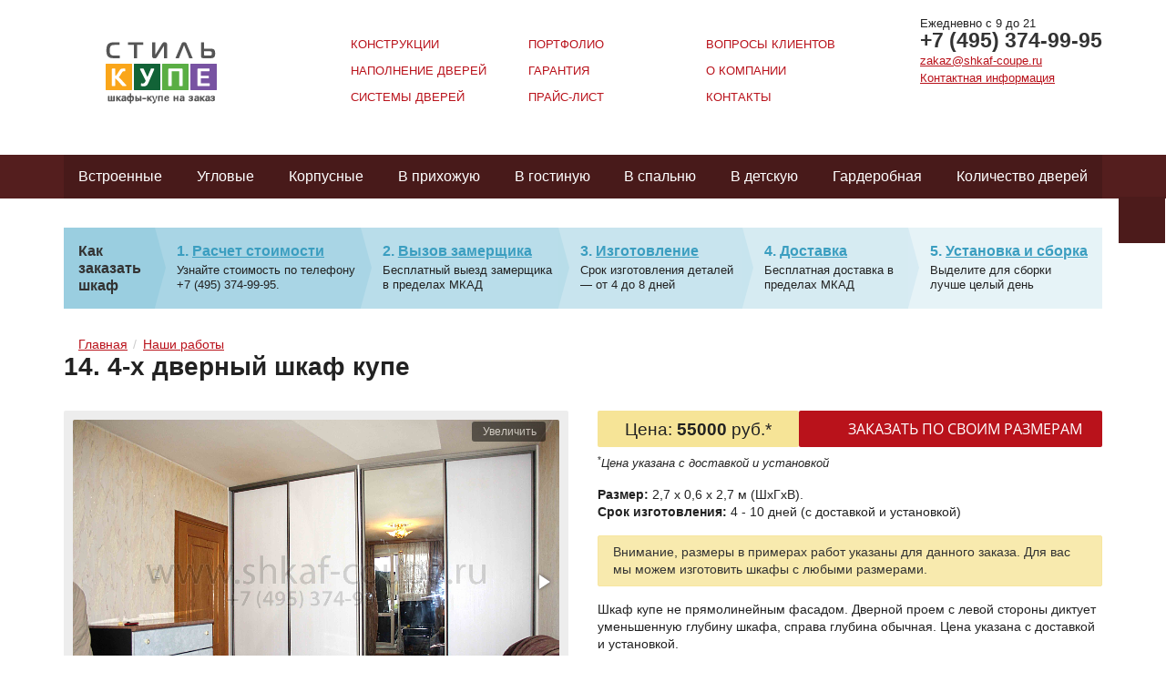

--- FILE ---
content_type: text/html;Charset=UTF-8;charset=UTF-8
request_url: https://shkaf-coupe.ru/portfolio/73445/
body_size: 7915
content:
<!doctype html><head><meta http-equiv="Content-type" content="text/html; charset=UTF-8"><meta http-equiv="X-UA-Compatible" content="IE=Edge"><meta name="viewport" content="width=device-width, initial-scale=1.0, maximum-scale=1.0"><base href="https://shkaf-coupe.ru/"><meta name="yandex-verification" content="dc622066ba918b2f"><meta name="google-site-verification" content="zjhOatxXbcXxa_T92iuLWDb0xZbkSzeDgbx7VZMqnVI"><meta name="google-site-verification" content="ZfsO-U5-EsS5AD9mxakj7jOH8T9JFx3aNW8CBN4HxZQ"><meta name="format-detection" content="telephone=no"><title>14. Шкаф купе 4-х дверный | Размер: 2,7 x 0,6 x 2,7 м</title><meta name="description" content=""><meta name="keywords" content=""><link rel="shortcut icon" href="/favicon.ico" type="image/x-icon"><link rel="stylesheet" type="text/css" href="/assets/dist/css/main.css"><script type="text/javascript">
        (function (d, w, c) {
            (w[c] = w[c] || []).push(function() {
                try {
                    w.yaCounter20223940 = new Ya.Metrika({id:20223940,
                            webvisor:true,
                            clickmap:true,
                            trackLinks:true,
                            accurateTrackBounce:true});
                    w.yaCounter25539974 = new Ya.Metrika({id:25539974,
                            webvisor:true,
                            clickmap:true,
                            trackLinks:true,
                            accurateTrackBounce:true});
                } catch(e) { }
            });

            var n = d.getElementsByTagName("script")[0],
                s = d.createElement("script"),
                f = function () { n.parentNode.insertBefore(s, n); };
            s.type = "text/javascript";
            s.async = true;
            s.src = (d.location.protocol == "https:" ? "https:" : "http:") + "//mc.yandex.ru/metrika/watch.js";

            if (w.opera == "[object Opera]") {
                d.addEventListener("DOMContentLoaded", f, false);
            } else { f(); }
        })(document, window, "yandex_metrika_callbacks");
        </script><noscript><div><img src="//mc.yandex.ru/watch/20223940" style="position:absolute; left:-9999px;" alt=""></div></noscript><noscript><div><img src="//mc.yandex.ru/watch/25539974" style="position:absolute; left:-9999px;" alt=""></div></noscript><style>
            .paragraph--hidden .paragraph__body{
                visibility:hidden;
                opacity:0;
                height:0;
                overflow:hidden;
                margin:0;
                padding:0;
            }

            .loading{
                background-repeat: no-repeat;
                background-position: center;
            }
            .loading--processing{
                background-image: url(/assets/dist/i/svg/ripple.svg);
                background-color: rgba(0,0,0,.03);
                height:100%;
                overflow:hidden;
            }
            .loading--processing *{
                visibility: hidden;
                opacity: 0;
            }

            .banner{
                max-width:260px;
                font-size:.85rem;
                border:1px solid rgba(0,0,0,.1);
                border-radius:3px;
                padding:1rem;
                margin-top:1rem;
            }
            .banner p{
                margin:0;
            }
        </style></head><body class="notHome "><div id="alphaBg" title="Кликните, чтобы закрыть"></div><div class="page-wrapper"><header class="page-header" id="page-header"><div class="page-header__row"><div class="page-header__container"><div class="page-header__row"><div class="page-header__left"><div class="logo logo--header"><a href="/" class="logo__link"><img src="zadmin_data/element.image/3273.png"></a></div></div><div class="page-header__right"><div class="phones phones--header"><div class="phones__row"><div class="schedule schedule--phones"><div class="text-line">Ежедневно с 9 до 21</div></div></div><div class="phones__row"><a href="tel:+74953749995" class="phones__phone-link">+7 (495) 374-99-95</a></div><div class="phones__row phones__row--email"><div class="email email--phones"><a href="mailto:zakaz@shkaf-coupe.ru" class="email__link">zakaz@shkaf-coupe.ru</a></div></div><div class="phones__row phones__row--contacts"><a href="/contacts/">Контактная информация</a></div><div class="phone__row phones__row--contacts"><a href="#widgetShowForm" class="btn btn--callback-phones btn--hidden">Заказать обратный звонок</a></div></div></div><div class="page-header__middle"><nav class="menu menu--header menu--expandable-mobile menu--hidden"><div class="menu__header"><span class="icon icon--menu-toggle"><svg xmlns:xlink="https://www.w3.org/1999/xlink"><use xlink:href="#arrow-down"></use></svg></span><span class="menu__title">Главное меню</span></div><div class="menu__body"><ul class="menu__list"><li class="menu__list-item  menu__list-item--sticky-show"><a href="/design/" class="menu__list-item-link">Конструкции</a></li><li class="menu__list-item  menu__list-item--sticky-show"><a href="/door_filling/" class="menu__list-item-link">Наполнение дверей</a></li><li class="menu__list-item  "><a href="/door_system/" class="menu__list-item-link">Системы дверей</a></li><li class="menu__list-item  menu__list-item--sticky-show"><a href="/portfolio/" class="menu__list-item-link">Портфолио</a></li><li class="menu__list-item  "><a href="/warranty/" class="menu__list-item-link">Гарантия</a></li><li class="menu__list-item  menu__list-item--sticky-show"><a href="/price/" class="menu__list-item-link">Прайс-лист</a></li><li class="menu__list-item  menu__list-item--sticky-show"><a href="/faq/" class="menu__list-item-link">Вопросы клиентов</a></li><li class="menu__list-item  "><a href="/about/" class="menu__list-item-link">О компании</a></li><li class="menu__list-item  menu__list-item--sticky-show"><a href="/contacts/" class="menu__list-item-link">Контакты</a></li></ul></div></nav></div></div></div></div><div class="page-header__row page-header__row--type-menu"><div class="page-header__container"><div class="menu menu--inline menu--type-menu"><div class="menu__trigger" data-toggle="true" data-toggle-trigger="menu__list" data-toggle-max="768"><span class="icon icon--menu-toggle"><svg xmlns:xlink="https://www.w3.org/1999/xlink"><use xlink:href="#arrow-down"></use></svg></span>Каталог
            </div><div class="menu__list" data-toggle-item="menu__list" data-toggle-expanded="false"><div class="menu__item "><a class="menu__item-name" href="/vstroennye-shkafy-kupe/">Встроенные</a><div class="menu__submenu"><div class="menu__submenu-item "><a class="menu__submenu-item-name" href="/vstroennye-shkafy-kupe-v-gostinuju/">В гостиную</a></div><div class="menu__submenu-item "><a class="menu__submenu-item-name" href="/vstroennye-shkafy-kupe-v-spalniu/">В спальню</a></div><div class="menu__submenu-item "><a class="menu__submenu-item-name" href="/vstroennyy-shkaf-kupe-v-detskuju/">В детскую</a></div><div class="menu__submenu-item "><a class="menu__submenu-item-name" href="/vstroennye-shkafy-kupe-v-koridor/">В коридор</a></div><div class="menu__submenu-item "><a class="menu__submenu-item-name" href="/vstroennye-shkafy-kupe-v-zal/">В зал</a></div><div class="menu__submenu-item "><a class="menu__submenu-item-name" href="/vstroennye-shkafy-kupe-na-balkon/">На балкон</a></div><div class="menu__submenu-item "><a class="menu__submenu-item-name" href="/vstroennye-shkafy-kupe-na-lodzhiyu/">На лоджию</a></div></div></div><div class="menu__item "><a class="menu__item-name" href="/uglovye-shkafy-kupe/">Угловые</a><div class="menu__submenu"><div class="menu__submenu-item "><a class="menu__submenu-item-name" href="/uglovye-shkafy-kupe-v-prihozhuju/">В прихожую</a></div><div class="menu__submenu-item "><a class="menu__submenu-item-name" href="/uglovye-shkafy-kupe-v-gostinuju/">В гостиную</a></div><div class="menu__submenu-item "><a class="menu__submenu-item-name" href="/uglovye-shkafy-kupe-v-spalniu/">В спальню</a></div><div class="menu__submenu-item "><a class="menu__submenu-item-name" href="/uglovoy-shkaf-kupe-v-detskuju/">В детскую</a></div><div class="menu__submenu-item "><a class="menu__submenu-item-name" href="/uglovoy-shkaf-kupe-v-koridor/">В коридор</a></div><div class="menu__submenu-item "><a class="menu__submenu-item-name" href="/uglovoy-shkaf-kupe-v-zal/">В зал</a></div><div class="menu__submenu-item "><a class="menu__submenu-item-name" href="/uglovoy-shkaf-kupe-s-zerkalom/">С зеркалом</a></div><div class="menu__submenu-item "><a class="menu__submenu-item-name" href="/uglovye-shkafy-kupe-s-fotopechatju/">С фотопечатью</a></div></div></div><div class="menu__item "><a class="menu__item-name" href="/korpusnye-shkafy-kupe/">Корпусные</a></div><div class="menu__item "><a class="menu__item-name" href="/shkafy-kupe-v-prihozhuju/">В прихожую</a><div class="menu__submenu"><div class="menu__submenu-item "><a class="menu__submenu-item-name" href="/malenkiy-shkaf-kupe-v-prihozhuju/">Маленькие</a></div><div class="menu__submenu-item "><a class="menu__submenu-item-name" href="/bolshoi-shkaf-kupe-v-prihozhuju/">Большие</a></div><div class="menu__submenu-item "><a class="menu__submenu-item-name" href="/zerkalnye-shkafy-kupe-v-prihozhuju/">Зеркальные</a></div><div class="menu__submenu-item "><a class="menu__submenu-item-name" href="/nestandartnye-shkafy-kupe-v-prihozhuju/">Нестандартные</a></div></div></div><div class="menu__item "><a class="menu__item-name" href="/shkafy-kupe-v-gostinuju/">В гостиную</a></div><div class="menu__item "><a class="menu__item-name" href="/shkafy-kupe-v-spalnyu/">В спальню</a><div class="menu__submenu"><div class="menu__submenu-item "><a class="menu__submenu-item-name" href="/uzkij-shkaf-kupe-v-spalnyu/">Узкие</a></div><div class="menu__submenu-item "><a class="menu__submenu-item-name" href="/zerkalnyj-shkaf-kupe-v-spalnyu/">Зеркальные</a></div><div class="menu__submenu-item "><a class="menu__submenu-item-name" href="/belyi-shkaf-kupe-v-spalnyu/">Белые</a></div></div></div><div class="menu__item "><a class="menu__item-name" href="/detskie-shkafy-kupe/">В детскую</a><div class="menu__submenu"><div class="menu__submenu-item "><a class="menu__submenu-item-name" href="/detskie-shkafy-kupe-s-fotopechatyu/">С фотопечатью</a></div></div></div><div class="menu__item "><a class="menu__item-name" href="/garderobnaya-na-zakaz/">Гардеробная</a><div class="menu__submenu"><div class="menu__submenu-item "><a class="menu__submenu-item-name" href="/vstroennye-garderobnye/">Встроенная</a></div><div class="menu__submenu-item "><a class="menu__submenu-item-name" href="/uglovaya-garderobnaya/">Угловая</a></div><div class="menu__submenu-item "><a class="menu__submenu-item-name" href="/garderobnaya-v-spalne/">В спальню</a></div><div class="menu__submenu-item "><a class="menu__submenu-item-name" href="/garderobnaya-v-prihozhej/">В прихожую</a></div><div class="menu__submenu-item "><a class="menu__submenu-item-name" href="/garderobnaya-v-koridore/">В коридор</a></div><div class="menu__submenu-item "><a class="menu__submenu-item-name" href="/detskaja-garderobnaya/">В детскую</a></div><div class="menu__submenu-item "><a class="menu__submenu-item-name" href="/garderobnaya-v-gostinoi/">В гостиную</a></div><div class="menu__submenu-item "><a class="menu__submenu-item-name" href="/garderobnaya-v-zale/">В зал</a></div><div class="menu__submenu-item "><a class="menu__submenu-item-name" href="/garderobnaya-v-kabinet/">В кабинет</a></div><div class="menu__submenu-item "><a class="menu__submenu-item-name" href="/garderobnaya-na-balkone/">На балкон</a></div><div class="menu__submenu-item "><a class="menu__submenu-item-name" href="/garderobnaya-na-lodzhii/">На лоджию</a></div></div></div><div class="menu__item "><a class="menu__item-name" href="/kolichestvo-dverej/">Количество дверей</a><div class="menu__submenu"><div class="menu__submenu-item "><a class="menu__submenu-item-name" href="/odnodvernyj-shkaf-kupe/">Однодверные</a></div><div class="menu__submenu-item "><a class="menu__submenu-item-name" href="/dvukhdvernyj-shkaf-kupe/">Двухдверные</a></div><div class="menu__submenu-item "><a class="menu__submenu-item-name" href="/trehdvernyj-shkaf-kupe/">Трехдверные</a></div><div class="menu__submenu-item "><a class="menu__submenu-item-name" href="/chetyrehdvernye-shkafy-kupe/">Четырехдверные</a></div><div class="menu__submenu-item "><a class="menu__submenu-item-name" href="/pyatidvernye-shkafy-kupe/">Пятидверные</a></div></div></div></div></div></div></div></header><div class="page-content"><article class="page-section"><div class="page-section__row page-section__row--topsteps"><div class="page-section__container"><div class="page-section__full"><div class="section section--topsteps"><div class="section__container"><div class="section__header" data-toggle="true" data-toggle-trigger="topsteps" data-toggle-max="768"><div class="section__title">Как заказать шкаф</div></div><div class="section__body" data-toggle-item="topsteps"><div class="steps steps--topsteps"><div class="steps-inner"><div class="steps-item "><div class="step-inner" onclick="javascript:location.href='//';"><div class="step-name"><a href="/kak_zakazat_shkaf/raschet-stoimosti-shkafa-kupe-po-telefonu/">Расчет стоимости</a></div><div class="step-description">Узнайте стоимость по телефону +7 (495) 374-99-95.</div></div></div><div class="steps-item "><div class="step-inner" onclick="javascript:location.href='//';"><div class="step-name"><a href="/kak_zakazat_shkaf/vyzov-mastera-na-dom/">Вызов замерщика</a></div><div class="step-description">Бесплатный выезд замерщика в пределах МКАД</div></div></div><div class="steps-item "><div class="step-inner" onclick="javascript:location.href='//';"><div class="step-name"><a href="/kak_zakazat_shkaf/izgotovlenie-detalej-shkafa-kupe/">Изготовление</a></div><div class="step-description">Срок изготовления деталей — от 4 до 8 дней</div></div></div><div class="steps-item "><div class="step-inner" onclick="javascript:location.href='//';"><div class="step-name"><a href="/kak_zakazat_shkaf/delivery/">Доставка</a></div><div class="step-description">Бесплатная доставка в пределах МКАД</div></div></div><div class="steps-item "><div class="step-inner" onclick="javascript:location.href='//';"><div class="step-name"><a href="/kak_zakazat_shkaf/installation-and-assembly/">Установка и сборка</a></div><div class="step-description">Выделите для сборки лучше целый день</div></div></div></div></div></div></div></div></div></div></div><div class="page-section__row"><div class="page-section__container"><div class="page-section__full"><div class="path"><ul class="path__list" itemprop="breadcrumb" itemscope="itemscope" itemtype="https://schema.org/BreadcrumbList"><li class="path__list-item path__list-item--dropdown" data-toggle="hover"><a href="/" class="path__list-item-link"><span class="path__list-item-link-icon"><svg xmlns:xlink="https://www.w3.org/1999/xlink"><use xlink:href="#arrow-down"></use></svg></span><span class="path__list-item-link-text">Главная</span></a><div class="menu__submenu menu__submenu--path"><div class="menu__submenu-item "><a href="/design/" class="menu__submenu-item-name">Конструкции</a></div><div class="menu__submenu-item "><a href="/door_filling/" class="menu__submenu-item-name">Наполнение дверей</a></div><div class="menu__submenu-item "><a href="/door_system/" class="menu__submenu-item-name">Системы дверей</a></div><div class="menu__submenu-item "><a href="/portfolio/" class="menu__submenu-item-name">Портфолио</a></div><div class="menu__submenu-item "><a href="/warranty/" class="menu__submenu-item-name">Гарантия</a></div><div class="menu__submenu-item "><a href="/price/" class="menu__submenu-item-name">Прайс-лист</a></div><div class="menu__submenu-item "><a href="/faq/" class="menu__submenu-item-name">Вопросы клиентов</a></div><div class="menu__submenu-item "><a href="/about/" class="menu__submenu-item-name">О компании</a></div><div class="menu__submenu-item "><a href="/contacts/" class="menu__submenu-item-name">Контакты</a></div></div></li><li class="path__list-item" itemprop="itemListElement" itemscope="itemscope" itemtype="https://schema.org/Thing"><a class="path__list-item-link" itemprop="url" href="/portfolio/" title="Наши работы"><span itemprop="name" class="path__list-item-link-text">Наши работы</span></a></li></ul><h1 itemprop="name">14. 4-х дверный шкаф купе</h1></div></div></div></div><div class="page-section__row page-section__row--mobile-submenu"><div class="page-section__container"><div class="page-section__full"></div></div></div><div class="page-section__row"><div class="page-section__container"><div class="page-section__col page-section__col--good-gallery page-section__col--50"><div class="gallery "><div class="gallery__inner"><div class="gallery__zaglushka"></div><div class="gallery__stage fotorama" data-nav="thumbs" data-allowfullscreen="true" data-width="100%" data-ratio="600/400" data-maxwidth="600" data-minheight="300" data-maxheight="100%" data-transition="dissolve" data-fit="scaledown"><a href="zadmin_data/foto.image/73447_71288.jpg" rel="gallery" class="gallery__thumb" data-caption="" data-thumb=""></a><a href="zadmin_data/foto.image/73448_71292.jpg" rel="gallery" class="gallery__thumb" data-caption="" data-thumb=""></a></div></div></div><div class="talking-head "><div class="talking-head__inner"><div class="talking-head__left"><div class="talking-head__image"><img src="zadmin_data/element.image/73900.png"></div></div><div class="talking-head__right"><div class="talking-head__text"><div class="text-line">Узнать стоимость Вашего шкафа вы можете по телефону</div><a href="tel:+74953749995">+ 7 (495) 374-99-95</a></div></div></div></div></div><div class="page-section__col page-section__col--good-info page-section__col--50"><div class="row"><div class="row__col row__col--grow"><div class="price price--goodpage " data-title=""><div class="price__inner" itemprop="offers" itemscope="itemscope" itemtype="https://schema.org/Offer"><meta itemprop="price" content="55000"><meta itemprop="priceCurrency" content="RUB"><span class="price__caption">Цена: </span><span class="price__amount">55000</span> <span class="price__currency">руб.*</span></div></div></div><div class="row__col row__col--grow"><div class="btn btn--goodpage-order" data-prop-model="14. 4-х дверный шкаф купе" data-price="" data-title="14. 4-х дверный шкаф купе" data-form-btn="" data-mod="anons-form" data-rel="#form_manager_166"><span class="btn__icon"><svg xmlns:xlink="http://www.w3.org/1999/xlink"><use xlink:href="#popup"></use></svg></span>
                                Заказать по своим размерам</div></div></div><div class="row"><span class="text text--small text--italic text--underprice"><sup>*</sup>Цена указана с доставкой и установкой</span></div><div class="row row--margin-top"><div class="specs"><div class="specs__caption">Размер: </div><div class="specs__value">2,7 x 0,6 x 2,7 м (ШxГxВ).
                            </div></div></div><div class="row"><div class="specs"><div class="specs__caption">Срок изготовления: </div><div class="specs__value">4 - 10 дней (с доставкой и установкой)</div></div></div><div class="row row--margin-top"><div class="text text--bar"><div class="text-line">Внимание, размеры в примерах работ указаны для данного заказа. Для вас мы можем изготовить шкафы с любыми размерами.</div></div></div><div class="row row--margin-top"><div class="p-content " itemprop="text"><div class="paragraph">Шкаф купе не прямолинейным фасадом. Дверной проем с левой стороны диктует уменьшенную глубину шкафа, справа глубина обычная. Цена указана с доставкой и установкой.</div></div></div></div></div></div><div class="page-section__row"><div class="page-section__container"><div class="page-section__full"><div class="section"><div class="section__container"><div class="section__header"><div class="section__title">Другие наши работы</div></div><div class="section__body"><div class="anonses anonses--works anonses--slider owl-carousel loading loading--processing" id="anonses-slider"><div class="anonses__item"><div class="anonses__item-inner" itemscope="itemscope" itemtype="https://schema.org/Product"><div class="anonses__left"><div class="anonses__image "><meta itemprop="image" content="zadmin_data/portfolio.image/73460.jpg"><a href="/portfolio/uglovoy_shkaf/" class="anonses__image-link" style="background-image:url(zadmin_data/portfolio.image/73460.jpg)"></a></div></div><div class="anonses__middle"><div class="anonses__name"><a itemprop="url" href="/portfolio/uglovoy_shkaf/" class="anonses__name-link"><span itemprop="name">17. Угловой шкаф-купе с внешними закругленными полками</span></a></div><div itemprop="description" class="anonses__description"></div><div class="specs specs--anons"><div class="specs__caption">Размер: </div><div class="specs__value">2,4 x 1,6 x 2,7 м.
                            </div></div></div><div class="anonses__right"><div class="anonses__price"><div class="price price--good_anons " data-title=""><div class="price__inner" itemprop="offers" itemscope="itemscope" itemtype="https://schema.org/Offer"><meta itemprop="price" content="62000"><meta itemprop="priceCurrency" content="RUB"><span class="price__caption">Цена: </span><span class="price__amount">62000</span> <span class="price__currency">руб.</span></div></div></div><div class="anonses__actions"><a href="/portfolio/uglovoy_shkaf/" class="btn btn--more">Подробнее</a><div class="btn btn--order" data-prop-model="17. Угловой шкаф-купе с внешними закругленными полками" data-price="" data-title="17. Угловой шкаф-купе с внешними закругленными полками" data-form-btn="" data-mod="anons-form" data-rel="#form_manager_90">Заказать</div></div></div></div></div><div class="anonses__item"><div class="anonses__item-inner" itemscope="itemscope" itemtype="https://schema.org/Product"><div class="anonses__left"><div class="anonses__image "><meta itemprop="image" content="zadmin_data/portfolio.image/73455.jpg"><a href="/portfolio/73455/" class="anonses__image-link" style="background-image:url(zadmin_data/portfolio.image/73455.jpg)"></a></div></div><div class="anonses__middle"><div class="anonses__name"><a itemprop="url" href="/portfolio/73455/" class="anonses__name-link"><span itemprop="name">16. Классический четырехдверный шкаф</span></a></div><div itemprop="description" class="anonses__description"></div></div><div class="anonses__right"><div class="anonses__price"><div class="price price--good_anons " data-title=""><div class="price__inner" itemprop="offers" itemscope="itemscope" itemtype="https://schema.org/Offer"><meta itemprop="price" content="61000"><meta itemprop="priceCurrency" content="RUB"><span class="price__caption">Цена: </span><span class="price__amount">61000</span> <span class="price__currency">руб.</span></div></div></div><div class="anonses__actions"><a href="/portfolio/73455/" class="btn btn--more">Подробнее</a><div class="btn btn--order" data-prop-model="16. Классический четырехдверный шкаф" data-price="" data-title="16. Классический четырехдверный шкаф" data-form-btn="" data-mod="anons-form" data-rel="#form_manager_90">Заказать</div></div></div></div></div><div class="anonses__item"><div class="anonses__item-inner" itemscope="itemscope" itemtype="https://schema.org/Product"><div class="anonses__left"><div class="anonses__image "><meta itemprop="image" content="zadmin_data/portfolio.image/73450.jpg"><a href="/portfolio/73450/" class="anonses__image-link" style="background-image:url(zadmin_data/portfolio.image/73450.jpg)"></a></div></div><div class="anonses__middle"><div class="anonses__name"><a itemprop="url" href="/portfolio/73450/" class="anonses__name-link"><span itemprop="name">15. Шкаф оптимально встроенный в пространство комнаты</span></a></div><div itemprop="description" class="anonses__description"></div></div><div class="anonses__right"><div class="anonses__price"><div class="price price--good_anons " data-title=""><div class="price__inner" itemprop="offers" itemscope="itemscope" itemtype="https://schema.org/Offer"><meta itemprop="price" content="60000"><meta itemprop="priceCurrency" content="RUB"><span class="price__caption">Цена: </span><span class="price__amount">60000</span> <span class="price__currency">руб.</span></div></div></div><div class="anonses__actions"><a href="/portfolio/73450/" class="btn btn--more">Подробнее</a><div class="btn btn--order" data-prop-model="15. Шкаф оптимально встроенный в пространство комнаты" data-price="" data-title="15. Шкаф оптимально встроенный в пространство комнаты" data-form-btn="" data-mod="anons-form" data-rel="#form_manager_90">Заказать</div></div></div></div></div><div class="anonses__item"><div class="anonses__item-inner" itemscope="itemscope" itemtype="https://schema.org/Product"><div class="anonses__left"><div class="anonses__image "><meta itemprop="image" content="zadmin_data/portfolio.image/73440.jpg"><a href="/portfolio/73440/" class="anonses__image-link" style="background-image:url(zadmin_data/portfolio.image/73440.jpg)"></a></div></div><div class="anonses__middle"><div class="anonses__name"><a itemprop="url" href="/portfolio/73440/" class="anonses__name-link"><span itemprop="name">13. Вместительный угловой шкаф</span></a></div><div itemprop="description" class="anonses__description"></div></div><div class="anonses__right"><div class="anonses__price"><div class="price price--good_anons " data-title=""><div class="price__inner" itemprop="offers" itemscope="itemscope" itemtype="https://schema.org/Offer"><meta itemprop="price" content="53000"><meta itemprop="priceCurrency" content="RUB"><span class="price__caption">Цена: </span><span class="price__amount">53000</span> <span class="price__currency">руб.</span></div></div></div><div class="anonses__actions"><a href="/portfolio/73440/" class="btn btn--more">Подробнее</a><div class="btn btn--order" data-prop-model="13. Вместительный угловой шкаф" data-price="" data-title="13. Вместительный угловой шкаф" data-form-btn="" data-mod="anons-form" data-rel="#form_manager_90">Заказать</div></div></div></div></div><div class="anonses__item"><div class="anonses__item-inner" itemscope="itemscope" itemtype="https://schema.org/Product"><div class="anonses__left"><div class="anonses__image "><meta itemprop="image" content="zadmin_data/portfolio.image/73434.jpg"><a href="/portfolio/73434/" class="anonses__image-link" style="background-image:url(zadmin_data/portfolio.image/73434.jpg)"></a></div></div><div class="anonses__middle"><div class="anonses__name"><a itemprop="url" href="/portfolio/73434/" class="anonses__name-link"><span itemprop="name">12. Двухдверный шкаф-купе с фотопечатью сакуры</span></a></div><div itemprop="description" class="anonses__description"></div><div class="specs specs--anons"><div class="specs__caption">Размер: </div><div class="specs__value">1,8 x 0,6 x 2,7 м.
                            </div></div></div><div class="anonses__right"><div class="anonses__price"><div class="price price--good_anons " data-title=""><div class="price__inner" itemprop="offers" itemscope="itemscope" itemtype="https://schema.org/Offer"><meta itemprop="price" content="52000"><meta itemprop="priceCurrency" content="RUB"><span class="price__caption">Цена: </span><span class="price__amount">52000</span> <span class="price__currency">руб.</span></div></div></div><div class="anonses__actions"><a href="/portfolio/73434/" class="btn btn--more">Подробнее</a><div class="btn btn--order" data-prop-model="12. Двухдверный шкаф-купе с фотопечатью сакуры" data-price="" data-title="12. Двухдверный шкаф-купе с фотопечатью сакуры" data-form-btn="" data-mod="anons-form" data-rel="#form_manager_90">Заказать</div></div></div></div></div><div class="anonses__item"><div class="anonses__item-inner" itemscope="itemscope" itemtype="https://schema.org/Product"><div class="anonses__left"><div class="anonses__image "><meta itemprop="image" content="zadmin_data/portfolio.image/73430.jpg"><a href="/portfolio/73430/" class="anonses__image-link" style="background-image:url(zadmin_data/portfolio.image/73430.jpg)"></a></div></div><div class="anonses__middle"><div class="anonses__name"><a itemprop="url" href="/portfolio/73430/" class="anonses__name-link"><span itemprop="name">11. Четырехдверный шкаф с комбинированным фасадом из панелей ДСП</span></a></div><div itemprop="description" class="anonses__description"></div><div class="specs specs--anons"><div class="specs__caption">Размер: </div><div class="specs__value">2,7 x 0,6 x 2,7 м.
                            </div></div></div><div class="anonses__right"><div class="anonses__price"><div class="price price--good_anons " data-title=""><div class="price__inner" itemprop="offers" itemscope="itemscope" itemtype="https://schema.org/Offer"><meta itemprop="price" content="49300"><meta itemprop="priceCurrency" content="RUB"><span class="price__caption">Цена: </span><span class="price__amount">49300</span> <span class="price__currency">руб.</span></div></div></div><div class="anonses__actions"><a href="/portfolio/73430/" class="btn btn--more">Подробнее</a><div class="btn btn--order" data-prop-model="11. Четырехдверный шкаф с комбинированным фасадом из панелей ДСП" data-price="" data-title="11. Четырехдверный шкаф с комбинированным фасадом из панелей ДСП" data-form-btn="" data-mod="anons-form" data-rel="#form_manager_90">Заказать</div></div></div></div></div></div></div><div class="section__body"><a href="/portfolio/" class="btn btn--more-big">Посмотреть все работы</a></div></div></div></div></div></div><div class="page-section__row"><div class="page-section__container"><div class="page-section__full"><div class="bigform"><div class="bigform__container"><div class="bigform__row"><div class="bigform__full"><div class="bigform__title">Онлайн-заказ</div></div></div><div class="bigform__row"><div class="bigform__left"><form id="form_manager_89" class="form-manager-plugin form" data-site_form_id="89" enctype="multipart/form-data" method="post" novalidate="novalidate"><div class="form-group"><label class="required-input">Имя</label><input class="form-control" name="input_1483950682460" value="" placeholder="" required="" type="text"></div><div class="form-group"><label class="required-input">Телефон</label><input class="form-control" name="input_1483950682461" placeholder="" required="" type="tel"></div><div class="form-group"><label>Сообщение</label><textarea class="form-control" rows="3" name="textarea_1483950682462" placeholder=""></textarea></div><div class="form-group undefined"><input class="btn btn-primary" name="submit" value="Отправить" type="submit"></div></form><script src="/dataman/common/js/form_manager.js" charset="utf-8"></script></div><div class="bigform__right"><div class="phones phones--bigform"><div class="phones__row"><div class="schedule schedule--phones"><div class="text-line">Ежедневно с 9 до 21</div></div></div><div class="phones__row"><a href="tel:+74953749995" class="phones__phone-link">+7 (495) 374-99-95</a></div><div class="phones__row phones__row--email"><div class="email email--phones"><a href="mailto:zakaz@shkaf-coupe.ru" class="email__link">zakaz@shkaf-coupe.ru</a></div></div><div class="phones__row phones__row--contacts"><a href="/contacts/">Контактная информация</a></div><div class="phone__row phones__row--contacts"><a href="#widgetShowForm" class="btn btn--callback-phones btn--hidden">Заказать обратный звонок</a></div></div><div class="features "><ul class="features__list"><li class="features__item"><div class="features__item-image"><img src="zadmin_data/element.image/85901.png" alt="Гарантия на собранный шкаф - 5 лет"></div><div class="features__item-name">Гарантия на собранный шкаф - 5 лет</div></li><li class="features__item"><div class="features__item-image"><img src="zadmin_data/element.image/85900.png" alt="Изготовим шкаф-купе в срок от 4 до 8 дней"></div><div class="features__item-name">Изготовим шкаф-купе в срок от 4 до 8 дней</div></li></ul></div></div></div></div></div></div></div></div><div class="page-section__row page-section__row--margin-top"><div class="page-section__container"><div class="page-section__full"><div class="section"><div class="section__container"><div class="section__header"><div class="section__title">Вопросы наших клиентов</div></div><div class="section__body"><div class="faq"><div class="faq__body"><ul class="faq__list"><li class="faq__item"><div class="faq__item-row"><div class="faq__date">08 февраля 2015</div></div><div class="faq__item-row"><div class="faq__text"><a href="/faq/76949/" class="faq__text-link">Какую технологию фотопечати вы используете?</a></div></div></li><li class="faq__item"><div class="faq__item-row"><div class="faq__date">19 октября 2017</div></div><div class="faq__item-row"><div class="faq__text"><a href="/faq/88013/" class="faq__text-link">Как правильно сделать: сначала настелить полы, а потом ставить шкаф, или наоборот?</a></div></div></li><li class="faq__item"><div class="faq__item-row"><div class="faq__date">25 октября 2015</div></div><div class="faq__item-row"><div class="faq__text"><a href="/faq/79532/" class="faq__text-link">Сколько будет стоить шкаф-купе с зеркальными дверями для прихожей? Габариты: 1,80х2,40х0,40 м (ШхВхГ).</a></div></div></li></ul></div><div class="faq__footer"><a href="/faq/" class="btn btn--more-big">Читать все вопросы</a></div></div></div></div></div></div></div></div><div class="page-section__row page-section__row--big-button"><div class="page-section__container"><div class="page-section__full"><div class="big-button" data-form-btn="" data-title="Быстрый расчет" data-rel="#form_manager_91"><span class="big-button__icon"><svg xmlns:xlink="http://www.w3.org/1999/xlink"><use xlink:href="#popup"></use></svg></span><span class="big-button__text">
                            Рассчитать стоимость изготовления мебели сейчас
                        </span></div></div></div></div></article></div><footer class="page-footer"><div class="page-footer__row"><div class="page-footer__container"><div class="page-footer__row"><div class="page-footer__col"><nav class="menu menu--footer  menu--hidden"><div class="menu__header"><span class="icon icon--menu-toggle"><svg xmlns:xlink="https://www.w3.org/1999/xlink"><use xlink:href="#arrow-down"></use></svg></span><span class="menu__title">Главное меню</span></div><div class="menu__body"><ul class="menu__list"><li class="menu__list-item  menu__list-item--sticky-show"><a href="/design/" class="menu__list-item-link">Конструкции</a></li><li class="menu__list-item  menu__list-item--sticky-show"><a href="/door_filling/" class="menu__list-item-link">Наполнение дверей</a></li><li class="menu__list-item  "><a href="/door_system/" class="menu__list-item-link">Системы дверей</a></li><li class="menu__list-item  menu__list-item--sticky-show"><a href="/portfolio/" class="menu__list-item-link">Портфолио</a></li><li class="menu__list-item  "><a href="/warranty/" class="menu__list-item-link">Гарантия</a></li><li class="menu__list-item  menu__list-item--sticky-show"><a href="/price/" class="menu__list-item-link">Прайс-лист</a></li><li class="menu__list-item  menu__list-item--sticky-show"><a href="/faq/" class="menu__list-item-link">Вопросы клиентов</a></li><li class="menu__list-item  "><a href="/about/" class="menu__list-item-link">О компании</a></li><li class="menu__list-item  menu__list-item--sticky-show"><a href="/contacts/" class="menu__list-item-link">Контакты</a></li></ul></div></nav></div><div class="page-footer__col"><div class="phones phones--footer"><div class="phones__row"><div class="schedule schedule--phones"><div class="text-line">Ежедневно с 9 до 21</div></div></div><div class="phones__row"><a href="tel:+74953749995" class="phones__phone-link">+7 (495) 374-99-95</a></div><div class="phones__row phones__row--email"><div class="email email--phones"><a href="mailto:zakaz@shkaf-coupe.ru" class="email__link">zakaz@shkaf-coupe.ru</a></div></div><div class="phones__row phones__row--contacts"><a href="/contacts/">Контактная информация</a></div><div class="phone__row phones__row--contacts"><a href="#widgetShowForm" class="btn btn--callback-phones btn--hidden">Заказать обратный звонок</a></div></div></div><div class="page-footer__col page-footer__col--address"><div class="address address--footer"><div class="address__title">Адреса:</div><div class="address__text"><div class="text-line">107143, г. Москва, ул. Тагильская, д. 4с1<br>
115211, г. Москва, ул. Борисовские пруды, д.1</div></div></div><div class="social-block"><script type="text/javascript" src="//yastatic.net/es5-shims/0.0.2/es5-shims.min.js" charset="utf-8"></script><script type="text/javascript" src="//yastatic.net/share2/share.js" async="async" charset="utf-8"></script><div class="ya-share2" data-services="vkontakte,odnoklassniki"></div></div><div class="maplink maplink--footer"><a href="/sitemap/"><i class="icon icon-sitemap"></i>Карта сайта</a></div></div><div class="page-footer__col page-footer__col--tlab"><div id="counter"></div><div class="traffic-lab"><a href="http://www.traffic-lab.ru" class="traffic-lab__logo-link"><img src="zadmin_data/element.image/2290.png" alt="Лаборатория интернет-маркетинга"></a></div></div></div></div></div></footer></div><script type="text/javascript" charset="utf-8">
        (function(w, d, undefined) {
            w.CH_SERVER_NAME = '//chaser.ru',
            w.CH_HASH = '4d91e93c7905243a769485162b66e3dc';
            w.CH_LOADED = function(chConfig) {
                if(chConfig.isDisabled != 1) {            
                    chWidget.$('.btn--callback').removeClass('btn--hidden');
                    chWidget.$('.btn--callback-phones').removeClass('btn--hidden');
                }
            }
            var p = d.createElement('script'),
                s = d.getElementsByTagName('head')[0];
            p.type = 'text/javascript';
            p.charset = 'utf-8';
            p.async = 'true';
            p.src = (d.location.protocol == 'https:' ? 'https:' : 'http:') + w.CH_SERVER_NAME + '/widget/1.1/js/chaser.js';
            s.appendChild(p);
        })(window, document);
        </script><script src="/assets/dist/js/main.js"></script><!--noindex--><div class="modal modal--sticky"><div class="modal__trigger"><div class="modal__trigger-icon-close"><svg xmlns:xlink="https://www.w3.org/1999/xlink"><use xlink:href="#arrow-right"></use></svg></div><div class="modal__trigger-icon-chat"><svg xmlns:xlink="https://www.w3.org/1999/xlink"><use xlink:href="#chat"></use></svg></div><div class="modal__trigger-text">Быстрый<br>расчет</div></div><div class="modal__header"><div class="modal__header-title">Быстрый расчет</div><div class="modal__close-btn"><svg xmlns:xlink="https://www.w3.org/1999/xlink"><use xlink:href="#close"></use></svg></div></div><div class="modal__body"><div class="modal__body-title"></div><div class="modal__form"><form id="form_manager_91" class="form form-manager-plugin" data-site_form_id="91" enctype="multipart/form-data" method="post" novalidate="novalidate"><div class="form-group"><label class="required-input">Ширина</label><input class="form-control" name="width" value="" placeholder="" required="" type="text"></div><div class="form-group"><label class="required-input">Высота</label><input class="form-control" name="height" value="" placeholder="" required="" type="text"></div><div class="form-group"><label class="required-input">Глубина</label><input class="form-control" name="depth" value="" placeholder="" required="" type="text"></div><div class="form-group"><label class="required-input">Имя</label><input class="form-control" name="input_1483953337600" value="" placeholder="" required="" type="text"></div><div class="form-group"><label class="required-input">Телефон</label><input class="form-control" name="input_1483953337601" placeholder="" required="" type="tel"></div><div class="form-group"><input class="btn btn-primary" name="submit" value="Отправить" type="submit"></div></form><script src="/dataman/common/js/form_manager.js" charset="utf-8"></script></div></div></div><!--/noindex--><div class="scrolltop"><div class="scrolltop__inner"><div class="scrolltop__icon"><svg xmlns:xlink="https://www.w3.org/1999/xlink"><use xlink:href="#arrow-up"></use></svg></div></div></div><div class="overlay" title="Нажмите, чтобы закрыть"></div><div id="modal-template" class="modal-wrapper"><!--noindex--><div class="modal modal--hidden"><div class="modal__header"><div class="modal__header-title"></div><div class="modal__close-btn" data-dismiss=""><svg xmlns:xlink="https://www.w3.org/1999/xlink"><use xlink:href="#close"></use></svg></div></div><div class="modal__body"></div><div class="modal__footer"></div></div><!--/noindex--></div><div class="hider" style="display:none"><form id="form_manager_90" class="form form-manager-plugin" data-site_form_id="90" enctype="multipart/form-data" method="post" novalidate="novalidate"><div class="form-group"><label class="required-input">Имя</label><input type="text" class="form-control" name="input_1483951498802" value="" placeholder="" required=""></div><div class="form-group"><label class="required-input">Телефон</label><input type="tel" class="form-control" name="input_1483951498803" placeholder="" required=""></div><div class="form-group"><label>Заказ</label><textarea class="form-control" rows="3" name="textarea_1483951498804" placeholder=""></textarea></div><div class="form-group form-group--hidden"><input type="hidden" class="form-control" name="good" value="" placeholder=""></div><div class="form-group undefined"><input type="submit" class="btn btn-primary" name="submit" value="Отправить"></div></form><script src="/dataman/common/js/form_manager.js" charset="utf-8"></script><form id="form_manager_91" class="form form-manager-plugin" data-site_form_id="91" enctype="multipart/form-data" method="post" novalidate="novalidate"><div class="form-group"><label class="required-input">Ширина</label><input class="form-control" name="width" value="" placeholder="" required="" type="text"></div><div class="form-group"><label class="required-input">Высота</label><input class="form-control" name="height" value="" placeholder="" required="" type="text"></div><div class="form-group"><label class="required-input">Глубина</label><input class="form-control" name="depth" value="" placeholder="" required="" type="text"></div><div class="form-group"><label class="required-input">Имя</label><input class="form-control" name="input_1483953337600" value="" placeholder="" required="" type="text"></div><div class="form-group"><label class="required-input">Телефон</label><input class="form-control" name="input_1483953337601" placeholder="" required="" type="tel"></div><div class="form-group"><input class="btn btn-primary" name="submit" value="Отправить" type="submit"></div></form><script src="/dataman/common/js/form_manager.js" charset="utf-8"></script><form id="form_manager_166" class="form form-manager-plugin" data-site_form_id="166" enctype="multipart/form-data" method="post" novalidate="novalidate"><div class="form-group"><label class="required-input">Имя</label><input class="form-control" name="input_1490689758340" value="" placeholder="" required="" type="text"></div><div class="form-group"><label class="required-input">Телефон</label><input class="form-control" name="input_1490689758341" placeholder="" required="" type="tel"></div><div class="form-group"><label>Комментарий</label><textarea class="form-control" rows="3" name="textarea_1490689758342" placeholder=""></textarea></div><div class="form-group form-group--hidden"><input class="form-control" name="good" value="" placeholder="" type="hidden"></div><div class="form-group"><input class="btn btn-primary" name="submit" value="Отправить" type="submit"></div></form><script src="/dataman/common/js/form_manager.js" charset="utf-8"></script></div><div class="sticky-phone"><a href="tel:+74953749995" class="sticky-phone__link">+7 (495) 374-99-95</a><div class="sticky-phone__schedule"><p>Ежедневно с 9 до 21</p>
</div></div></body>
</html>

--- FILE ---
content_type: image/svg+xml
request_url: https://shkaf-coupe.ru/assets/dist/i/svg/ripple.svg
body_size: 908
content:
<svg width="48" height="48" xmlns="http://www.w3.org/2000/svg" viewBox="0 0 100 100" preserveAspectRatio="xMidYMid" class="uil-ripple" style="display:none"><path fill="none" class="bk" d="M0 0h100v100H0z"/><g><animate attributeName="opacity" dur="1.3s" repeatCount="indefinite" begin="-0.65s" keyTimes="0;0.33;1" values="1;1;0"/><circle cx="50" cy="50" r="40" stroke="#F0F4FB" fill="none" stroke-width="6" stroke-linecap="round"><animate attributeName="r" dur="1.3s" repeatCount="indefinite" begin="-0.65s" keyTimes="0;0.33;1" values="0;22;44"/></circle></g><g><animate attributeName="opacity" dur="1.3s" repeatCount="indefinite" begin="0s" keyTimes="0;0.33;1" values="1;1;0"/><circle cx="50" cy="50" r="40" stroke="#bfc8db" fill="none" stroke-width="6" stroke-linecap="round"><animate attributeName="r" dur="1.3s" repeatCount="indefinite" begin="0s" keyTimes="0;0.33;1" values="0;22;44"/></circle></g></svg>